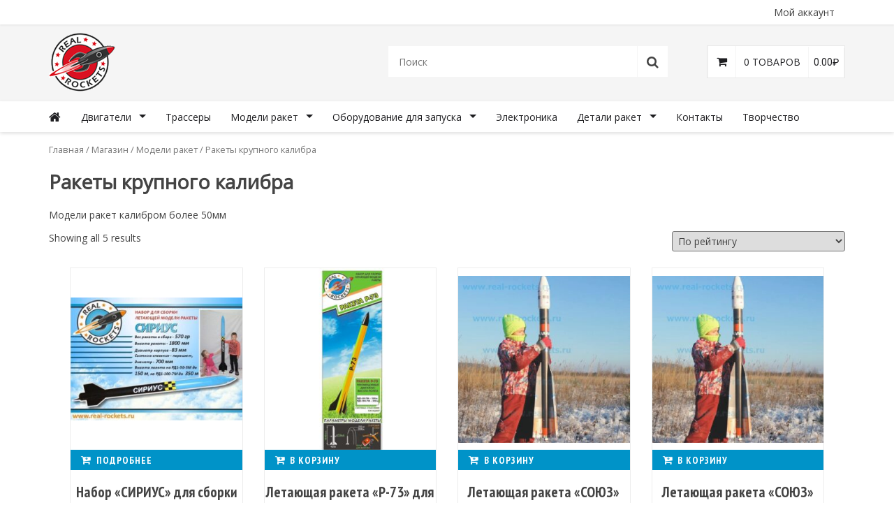

--- FILE ---
content_type: text/html; charset=UTF-8
request_url: https://real-rockets.ru/product-category/model-rockets/rakety-krupnogo-kalibra/
body_size: 11410
content:
    <!doctype html>
<html lang="ru-RU" prefix="og: http://ogp.me/ns#">
<head>
    <meta charset="UTF-8">
    <title>Архивы Ракеты крупного калибра - Real Rockets</title>
	<link rel="pingback" href="https://real-rockets.ru/xmlrpc.php">
    <meta name="viewport" content="width=device-width, initial-scale=1.0">
    
<!-- This site is optimized with the Yoast SEO plugin v10.0.1 - https://yoast.com/wordpress/plugins/seo/ -->
<link rel="canonical" href="https://real-rockets.ru/product-category/model-rockets/rakety-krupnogo-kalibra/" />
<meta property="og:locale" content="ru_RU" />
<meta property="og:type" content="object" />
<meta property="og:title" content="Архивы Ракеты крупного калибра - Real Rockets" />
<meta property="og:description" content="Модели ракет калибром более 50мм" />
<meta property="og:url" content="https://real-rockets.ru/product-category/model-rockets/rakety-krupnogo-kalibra/" />
<meta property="og:site_name" content="Real Rockets" />
<meta name="twitter:card" content="summary" />
<meta name="twitter:description" content="Модели ракет калибром более 50мм" />
<meta name="twitter:title" content="Архивы Ракеты крупного калибра - Real Rockets" />
<script type='application/ld+json'>{"@context":"https://schema.org","@type":"Organization","url":"https://real-rockets.ru/","sameAs":[],"@id":"https://real-rockets.ru/#organization","name":"REAL ROCKETS","logo":"http://real-rockets.ru/wp-content/uploads/2016/04/logo-1.png"}</script>
<!-- / Yoast SEO plugin. -->

<link rel='dns-prefetch' href='//ajax.googleapis.com' />
<link rel='dns-prefetch' href='//cdnjs.cloudflare.com' />
<link rel='dns-prefetch' href='//s.w.org' />
<link rel="alternate" type="application/rss+xml" title="Real Rockets &raquo; Лента элемента Ракеты крупного калибра таксономии Категория" href="https://real-rockets.ru/product-category/model-rockets/rakety-krupnogo-kalibra/feed/" />
		<script type="text/javascript">
			window._wpemojiSettings = {"baseUrl":"https:\/\/s.w.org\/images\/core\/emoji\/11.2.0\/72x72\/","ext":".png","svgUrl":"https:\/\/s.w.org\/images\/core\/emoji\/11.2.0\/svg\/","svgExt":".svg","source":{"concatemoji":"https:\/\/real-rockets.ru\/wp-includes\/js\/wp-emoji-release.min.js?ver=5.1.19"}};
			!function(e,a,t){var n,r,o,i=a.createElement("canvas"),p=i.getContext&&i.getContext("2d");function s(e,t){var a=String.fromCharCode;p.clearRect(0,0,i.width,i.height),p.fillText(a.apply(this,e),0,0);e=i.toDataURL();return p.clearRect(0,0,i.width,i.height),p.fillText(a.apply(this,t),0,0),e===i.toDataURL()}function c(e){var t=a.createElement("script");t.src=e,t.defer=t.type="text/javascript",a.getElementsByTagName("head")[0].appendChild(t)}for(o=Array("flag","emoji"),t.supports={everything:!0,everythingExceptFlag:!0},r=0;r<o.length;r++)t.supports[o[r]]=function(e){if(!p||!p.fillText)return!1;switch(p.textBaseline="top",p.font="600 32px Arial",e){case"flag":return s([55356,56826,55356,56819],[55356,56826,8203,55356,56819])?!1:!s([55356,57332,56128,56423,56128,56418,56128,56421,56128,56430,56128,56423,56128,56447],[55356,57332,8203,56128,56423,8203,56128,56418,8203,56128,56421,8203,56128,56430,8203,56128,56423,8203,56128,56447]);case"emoji":return!s([55358,56760,9792,65039],[55358,56760,8203,9792,65039])}return!1}(o[r]),t.supports.everything=t.supports.everything&&t.supports[o[r]],"flag"!==o[r]&&(t.supports.everythingExceptFlag=t.supports.everythingExceptFlag&&t.supports[o[r]]);t.supports.everythingExceptFlag=t.supports.everythingExceptFlag&&!t.supports.flag,t.DOMReady=!1,t.readyCallback=function(){t.DOMReady=!0},t.supports.everything||(n=function(){t.readyCallback()},a.addEventListener?(a.addEventListener("DOMContentLoaded",n,!1),e.addEventListener("load",n,!1)):(e.attachEvent("onload",n),a.attachEvent("onreadystatechange",function(){"complete"===a.readyState&&t.readyCallback()})),(n=t.source||{}).concatemoji?c(n.concatemoji):n.wpemoji&&n.twemoji&&(c(n.twemoji),c(n.wpemoji)))}(window,document,window._wpemojiSettings);
		</script>
		<style type="text/css">
img.wp-smiley,
img.emoji {
	display: inline !important;
	border: none !important;
	box-shadow: none !important;
	height: 1em !important;
	width: 1em !important;
	margin: 0 .07em !important;
	vertical-align: -0.1em !important;
	background: none !important;
	padding: 0 !important;
}
</style>
	<link rel='stylesheet' id='wp-block-library-css'  href='https://real-rockets.ru/wp-includes/css/dist/block-library/style.min.css?ver=5.1.19' type='text/css' media='all' />
<link rel='stylesheet' id='ewd-otp-style-css'  href='https://real-rockets.ru/wp-content/plugins/order-tracking/css/otp-styles.css?ver=2.11.9' type='text/css' media='all' />
<link rel='stylesheet' id='yahoo-pure-buttons-css'  href='https://real-rockets.ru/wp-content/plugins/order-tracking/css/pure-buttons.css?ver=2.11.9' type='text/css' media='all' />
<link rel='stylesheet' id='yahoo-pure-forms-css'  href='https://real-rockets.ru/wp-content/plugins/order-tracking/css/pure-forms.css?ver=2.11.9' type='text/css' media='all' />
<link rel='stylesheet' id='yahoo-pure-forms-nr-css'  href='https://real-rockets.ru/wp-content/plugins/order-tracking/css/pure-forms-nr.css?ver=2.11.9' type='text/css' media='all' />
<link rel='stylesheet' id='yahoo-pure-grids-css'  href='https://real-rockets.ru/wp-content/plugins/order-tracking/css/pure-grids.css?ver=2.11.9' type='text/css' media='all' />
<link rel='stylesheet' id='yahoo-pure-grids-nr-css'  href='https://real-rockets.ru/wp-content/plugins/order-tracking/css/pure-grids-nr.css?ver=2.11.9' type='text/css' media='all' />
<style id='woocommerce-inline-inline-css' type='text/css'>
.woocommerce form .form-row .required { visibility: visible; }
</style>
<script type='text/javascript' src='https://ajax.googleapis.com/ajax/libs/jquery/2.2.0/jquery.min.js?ver=2.2.0'></script>
<script type='text/javascript' src='https://real-rockets.ru/wp-content/plugins/order-tracking/js/ewd-otp-js.js?ver=2.11.9'></script>
<link rel='https://api.w.org/' href='https://real-rockets.ru/wp-json/' />
<link rel="EditURI" type="application/rsd+xml" title="RSD" href="https://real-rockets.ru/xmlrpc.php?rsd" />
<link rel="wlwmanifest" type="application/wlwmanifest+xml" href="https://real-rockets.ru/wp-includes/wlwmanifest.xml" /> 
<meta name="generator" content="WordPress 5.1.19" />
<meta name="generator" content="WooCommerce 3.5.10" />
	<noscript><style>.woocommerce-product-gallery{ opacity: 1 !important; }</style></noscript>
	<link rel="icon" href="https://real-rockets.ru/wp-content/uploads/2016/04/logo-1.png" sizes="32x32" />
<link rel="icon" href="https://real-rockets.ru/wp-content/uploads/2016/04/logo-1.png" sizes="192x192" />
<link rel="apple-touch-icon-precomposed" href="https://real-rockets.ru/wp-content/uploads/2016/04/logo-1.png" />
<meta name="msapplication-TileImage" content="https://real-rockets.ru/wp-content/uploads/2016/04/logo-1.png" />
    <style type="text/css">/*! Bootstrap v3.3.5 (http://getbootstrap.com) Copyright 2011-2016 Twitter, Inc. Licensed under MIT (https://github.com/twbs/bootstrap/blob/master/LICENSE) *//*! Generated using the Bootstrap Customizer (http://getbootstrap.com/customize/?id=5f26d3c6a882e1a70bd7) Config saved to config.json and https://gist.github.com/5f26d3c6a882e1a70bd7 *//*! Bootstrap v3.3.6 (http://getbootstrap.com) Copyright 2011-2015 Twitter, Inc. Licensed under MIT (https://github.com/twbs/bootstrap/blob/master/LICENSE) *//*! normalize.css v3.0.3 | MIT License | github.com/necolas/normalize.css */hr,img,legend{border:0}legend,td,th{padding:0}body,figure{margin:0}html{font-family:sans-serif;-ms-text-size-adjust:100%;-webkit-text-size-adjust:100%}article,aside,details,figcaption,figure,footer,header,hgroup,main,menu,nav,section,summary{display:block}audio,canvas,progress,video{display:inline-block;vertical-align:baseline}audio:not([controls]){display:none;height:0}[hidden],template{display:none}a{background-color:transparent;color:#337ab7;text-decoration:none}a:active,a:hover{outline:0}abbr[title]{border-bottom:1px dotted}b,optgroup,strong{font-weight:700}dfn{font-style:italic}h1{font-size:2em;margin:.67em 0}mark{background:#ff0;color:#000}.img-thumbnail,body{background-color:#fff}small{font-size:80%}sub,sup{font-size:75%;line-height:0;position:relative;vertical-align:baseline}sup{top:-.5em}sub{bottom:-.25em}img{vertical-align:middle}svg:not(:root){overflow:hidden}hr{box-sizing:content-box;height:0}pre,textarea{overflow:auto}code,kbd,pre,samp{font-family:monospace,monospace;font-size:1em}button,input,optgroup,select,textarea{color:inherit;font:inherit;margin:0}button{overflow:visible}button,select{text-transform:none}button,html input[type=button],input[type=reset],input[type=submit]{-webkit-appearance:button;cursor:pointer}button[disabled],html input[disabled]{cursor:default}button::-moz-focus-inner,input::-moz-focus-inner{border:0;padding:0}input[type=checkbox],input[type=radio]{box-sizing:border-box;padding:0}input[type=number]::-webkit-inner-spin-button,input[type=number]::-webkit-outer-spin-button{height:auto}input[type=search]{-webkit-appearance:textfield;box-sizing:content-box}input[type=search]::-webkit-search-cancel-button,input[type=search]::-webkit-search-decoration{-webkit-appearance:none}fieldset{border:1px solid silver;margin:0 2px;padding:.35em .625em .75em}table{border-collapse:collapse;border-spacing:0}*,:after,:before{box-sizing:border-box}html{font-size:10px;-webkit-tap-highlight-color:transparent}body{font-family:"Helvetica Neue",Helvetica,Arial,sans-serif;font-size:14px;line-height:1.42857143;color:#333}button,input,select,textarea{font-family:inherit;font-size:inherit;line-height:inherit}a:focus,a:hover{color:#23527c;text-decoration:underline}a:focus{outline:dotted thin;outline:-webkit-focus-ring-color auto 5px;outline-offset:-2px}.img-responsive{display:block;max-width:100%;height:auto}.img-rounded{border-radius:6px}.img-thumbnail{padding:4px;line-height:1.42857143;border:1px solid #ddd;border-radius:4px;transition:all .2s ease-in-out;display:inline-block;max-width:100%;height:auto}.img-circle{border-radius:50%}hr{margin-top:20px;margin-bottom:20px;border-top:1px solid #eee}.sr-only{position:absolute;width:1px;height:1px;margin:-1px;padding:0;overflow:hidden;clip:rect(0,0,0,0);border:0}.sr-only-focusable:active,.sr-only-focusable:focus{position:static;width:auto;height:auto;margin:0;overflow:visible;clip:auto}.col-xs-12,.container{width:100%}.container,.container-fluid{margin-right:auto;margin-left:auto;padding-left:15px;padding-right:15px}[role=button]{cursor:pointer}.container{max-width:1170px}.row{margin-left:-15px;margin-right:-15px}.col-lg-1,.col-lg-10,.col-lg-11,.col-lg-12,.col-lg-2,.col-lg-3,.col-lg-4,.col-lg-5,.col-lg-6,.col-lg-7,.col-lg-8,.col-lg-9,.col-md-1,.col-md-10,.col-md-11,.col-md-12,.col-md-2,.col-md-3,.col-md-4,.col-md-5,.col-md-6,.col-md-7,.col-md-8,.col-md-9,.col-sm-1,.col-sm-10,.col-sm-11,.col-sm-12,.col-sm-2,.col-sm-3,.col-sm-4,.col-sm-5,.col-sm-6,.col-sm-7,.col-sm-8,.col-sm-9,.col-xs-1,.col-xs-10,.col-xs-11,.col-xs-12,.col-xs-2,.col-xs-3,.col-xs-4,.col-xs-5,.col-xs-6,.col-xs-7,.col-xs-8,.col-xs-9{position:relative;min-height:1px;padding-left:15px;padding-right:15px}.col-xs-1,.col-xs-10,.col-xs-11,.col-xs-12,.col-xs-2,.col-xs-3,.col-xs-4,.col-xs-5,.col-xs-6,.col-xs-7,.col-xs-8,.col-xs-9{float:left}.col-xs-11{width:91.66666667%}.col-xs-10{width:83.33333333%}.col-xs-9{width:75%}.col-xs-8{width:66.66666667%}.col-xs-7{width:58.33333333%}.col-xs-6{width:50%}.col-xs-5{width:41.66666667%}.col-xs-4{width:33.33333333%}.col-xs-3{width:25%}.col-xs-2{width:16.66666667%}.col-xs-1{width:8.33333333%}.col-xs-pull-12{right:100%}.col-xs-pull-11{right:91.66666667%}.col-xs-pull-10{right:83.33333333%}.col-xs-pull-9{right:75%}.col-xs-pull-8{right:66.66666667%}.col-xs-pull-7{right:58.33333333%}.col-xs-pull-6{right:50%}.col-xs-pull-5{right:41.66666667%}.col-xs-pull-4{right:33.33333333%}.col-xs-pull-3{right:25%}.col-xs-pull-2{right:16.66666667%}.col-xs-pull-1{right:8.33333333%}.col-xs-pull-0{right:auto}.col-xs-push-12{left:100%}.col-xs-push-11{left:91.66666667%}.col-xs-push-10{left:83.33333333%}.col-xs-push-9{left:75%}.col-xs-push-8{left:66.66666667%}.col-xs-push-7{left:58.33333333%}.col-xs-push-6{left:50%}.col-xs-push-5{left:41.66666667%}.col-xs-push-4{left:33.33333333%}.col-xs-push-3{left:25%}.col-xs-push-2{left:16.66666667%}.col-xs-push-1{left:8.33333333%}.col-xs-push-0{left:auto}.col-xs-offset-12{margin-left:100%}.col-xs-offset-11{margin-left:91.66666667%}.col-xs-offset-10{margin-left:83.33333333%}.col-xs-offset-9{margin-left:75%}.col-xs-offset-8{margin-left:66.66666667%}.col-xs-offset-7{margin-left:58.33333333%}.col-xs-offset-6{margin-left:50%}.col-xs-offset-5{margin-left:41.66666667%}.col-xs-offset-4{margin-left:33.33333333%}.col-xs-offset-3{margin-left:25%}.col-xs-offset-2{margin-left:16.66666667%}.col-xs-offset-1{margin-left:8.33333333%}.col-xs-offset-0{margin-left:0}.clearfix:after,.clearfix:before,.container-fluid:after,.container-fluid:before,.container:after,.container:before,.row:after,.row:before{content:" ";display:table}.clearfix:after,.container-fluid:after,.container:after,.row:after{clear:both}.center-block{display:block;margin-left:auto;margin-right:auto}.pull-right{float:right!important}.pull-left{float:left!important}.hide{display:none!important}.show{display:block!important}.invisible{visibility:hidden}.text-hide{font:0/0 a;color:transparent;text-shadow:none;background-color:transparent;border:0}.hidden{display:none!important}.affix{position:fixed}@media (min-width:480px){.col-sm-1,.col-sm-10,.col-sm-11,.col-sm-12,.col-sm-2,.col-sm-3,.col-sm-4,.col-sm-5,.col-sm-6,.col-sm-7,.col-sm-8,.col-sm-9{float:left}.col-sm-12{width:100%}.col-sm-11{width:91.66666667%}.col-sm-10{width:83.33333333%}.col-sm-9{width:75%}.col-sm-8{width:66.66666667%}.col-sm-7{width:58.33333333%}.col-sm-6{width:50%}.col-sm-5{width:41.66666667%}.col-sm-4{width:33.33333333%}.col-sm-3{width:25%}.col-sm-2{width:16.66666667%}.col-sm-1{width:8.33333333%}.col-sm-pull-12{right:100%}.col-sm-pull-11{right:91.66666667%}.col-sm-pull-10{right:83.33333333%}.col-sm-pull-9{right:75%}.col-sm-pull-8{right:66.66666667%}.col-sm-pull-7{right:58.33333333%}.col-sm-pull-6{right:50%}.col-sm-pull-5{right:41.66666667%}.col-sm-pull-4{right:33.33333333%}.col-sm-pull-3{right:25%}.col-sm-pull-2{right:16.66666667%}.col-sm-pull-1{right:8.33333333%}.col-sm-pull-0{right:auto}.col-sm-push-12{left:100%}.col-sm-push-11{left:91.66666667%}.col-sm-push-10{left:83.33333333%}.col-sm-push-9{left:75%}.col-sm-push-8{left:66.66666667%}.col-sm-push-7{left:58.33333333%}.col-sm-push-6{left:50%}.col-sm-push-5{left:41.66666667%}.col-sm-push-4{left:33.33333333%}.col-sm-push-3{left:25%}.col-sm-push-2{left:16.66666667%}.col-sm-push-1{left:8.33333333%}.col-sm-push-0{left:auto}.col-sm-offset-12{margin-left:100%}.col-sm-offset-11{margin-left:91.66666667%}.col-sm-offset-10{margin-left:83.33333333%}.col-sm-offset-9{margin-left:75%}.col-sm-offset-8{margin-left:66.66666667%}.col-sm-offset-7{margin-left:58.33333333%}.col-sm-offset-6{margin-left:50%}.col-sm-offset-5{margin-left:41.66666667%}.col-sm-offset-4{margin-left:33.33333333%}.col-sm-offset-3{margin-left:25%}.col-sm-offset-2{margin-left:16.66666667%}.col-sm-offset-1{margin-left:8.33333333%}.col-sm-offset-0{margin-left:0}}@media (min-width:992px){.col-md-1,.col-md-10,.col-md-11,.col-md-12,.col-md-2,.col-md-3,.col-md-4,.col-md-5,.col-md-6,.col-md-7,.col-md-8,.col-md-9{float:left}.col-md-12{width:100%}.col-md-11{width:91.66666667%}.col-md-10{width:83.33333333%}.col-md-9{width:75%}.col-md-8{width:66.66666667%}.col-md-7{width:58.33333333%}.col-md-6{width:50%}.col-md-5{width:41.66666667%}.col-md-4{width:33.33333333%}.col-md-3{width:25%}.col-md-2{width:16.66666667%}.col-md-1{width:8.33333333%}.col-md-pull-12{right:100%}.col-md-pull-11{right:91.66666667%}.col-md-pull-10{right:83.33333333%}.col-md-pull-9{right:75%}.col-md-pull-8{right:66.66666667%}.col-md-pull-7{right:58.33333333%}.col-md-pull-6{right:50%}.col-md-pull-5{right:41.66666667%}.col-md-pull-4{right:33.33333333%}.col-md-pull-3{right:25%}.col-md-pull-2{right:16.66666667%}.col-md-pull-1{right:8.33333333%}.col-md-pull-0{right:auto}.col-md-push-12{left:100%}.col-md-push-11{left:91.66666667%}.col-md-push-10{left:83.33333333%}.col-md-push-9{left:75%}.col-md-push-8{left:66.66666667%}.col-md-push-7{left:58.33333333%}.col-md-push-6{left:50%}.col-md-push-5{left:41.66666667%}.col-md-push-4{left:33.33333333%}.col-md-push-3{left:25%}.col-md-push-2{left:16.66666667%}.col-md-push-1{left:8.33333333%}.col-md-push-0{left:auto}.col-md-offset-12{margin-left:100%}.col-md-offset-11{margin-left:91.66666667%}.col-md-offset-10{margin-left:83.33333333%}.col-md-offset-9{margin-left:75%}.col-md-offset-8{margin-left:66.66666667%}.col-md-offset-7{margin-left:58.33333333%}.col-md-offset-6{margin-left:50%}.col-md-offset-5{margin-left:41.66666667%}.col-md-offset-4{margin-left:33.33333333%}.col-md-offset-3{margin-left:25%}.col-md-offset-2{margin-left:16.66666667%}.col-md-offset-1{margin-left:8.33333333%}.col-md-offset-0{margin-left:0}}@media (min-width:1200px){.col-lg-1,.col-lg-10,.col-lg-11,.col-lg-12,.col-lg-2,.col-lg-3,.col-lg-4,.col-lg-5,.col-lg-6,.col-lg-7,.col-lg-8,.col-lg-9{float:left}.col-lg-12{width:100%}.col-lg-11{width:91.66666667%}.col-lg-10{width:83.33333333%}.col-lg-9{width:75%}.col-lg-8{width:66.66666667%}.col-lg-7{width:58.33333333%}.col-lg-6{width:50%}.col-lg-5{width:41.66666667%}.col-lg-4{width:33.33333333%}.col-lg-3{width:25%}.col-lg-2{width:16.66666667%}.col-lg-1{width:8.33333333%}.col-lg-pull-12{right:100%}.col-lg-pull-11{right:91.66666667%}.col-lg-pull-10{right:83.33333333%}.col-lg-pull-9{right:75%}.col-lg-pull-8{right:66.66666667%}.col-lg-pull-7{right:58.33333333%}.col-lg-pull-6{right:50%}.col-lg-pull-5{right:41.66666667%}.col-lg-pull-4{right:33.33333333%}.col-lg-pull-3{right:25%}.col-lg-pull-2{right:16.66666667%}.col-lg-pull-1{right:8.33333333%}.col-lg-pull-0{right:auto}.col-lg-push-12{left:100%}.col-lg-push-11{left:91.66666667%}.col-lg-push-10{left:83.33333333%}.col-lg-push-9{left:75%}.col-lg-push-8{left:66.66666667%}.col-lg-push-7{left:58.33333333%}.col-lg-push-6{left:50%}.col-lg-push-5{left:41.66666667%}.col-lg-push-4{left:33.33333333%}.col-lg-push-3{left:25%}.col-lg-push-2{left:16.66666667%}.col-lg-push-1{left:8.33333333%}.col-lg-push-0{left:auto}.col-lg-offset-12{margin-left:100%}.col-lg-offset-11{margin-left:91.66666667%}.col-lg-offset-10{margin-left:83.33333333%}.col-lg-offset-9{margin-left:75%}.col-lg-offset-8{margin-left:66.66666667%}.col-lg-offset-7{margin-left:58.33333333%}.col-lg-offset-6{margin-left:50%}.col-lg-offset-5{margin-left:41.66666667%}.col-lg-offset-4{margin-left:33.33333333%}.col-lg-offset-3{margin-left:25%}.col-lg-offset-2{margin-left:16.66666667%}.col-lg-offset-1{margin-left:8.33333333%}.col-lg-offset-0{margin-left:0}}</style>
    <link rel="stylesheet" href="https://real-rockets.ru/wp-content/themes/realrockets/style.min.css"/>
    <noscript>
        <link href='https://fonts.googleapis.com/css?family=PT+Sans+Narrow:400,700&subset=latin,cyrillic,cyrillic-ext,latin-ext' rel='stylesheet' type='text/css'>
        <link href='https://fonts.googleapis.com/css?family=Roboto&subset=latin,cyrillic,cyrillic-ext,latin-ext' rel='stylesheet' type='text/css'>
        <link href='https://fonts.googleapis.com/css?family=Open+Sans:400,700&subset=cyrillic' rel='stylesheet' type='text/css'>
        <link href='https://maxcdn.bootstrapcdn.com/font-awesome/4.5.0/css/font-awesome.min.css' rel='stylesheet' type='text/css'>
    </noscript>
</head>
<body class="archive tax-product_cat term-rakety-krupnogo-kalibra term-128 woocommerce woocommerce-page woocommerce-no-js">

<div class="main-wrapper">

<header class="header">
    <nav class="top-bar">
        <div class="container">
            <ul id="menu-verhnee-menyu" class="top-bar__nav"><li id="menu-item-126" class="menu-item menu-item-type-post_type menu-item-object-page menu-item-126"><a href="https://real-rockets.ru/my-account/">Мой аккаунт</a></li>
</ul>        </div>
    </nav>

    <div class="header__topline">
        <div class="container">
            <a href="https://real-rockets.ru/" class="header__logo-link">
                <img class="header__logo" src="https://real-rockets.ru/wp-content/themes/realrockets/images/logo.png" alt="Real Rockets"/>
            </a>
        </div>
    </div>


    <div class="mob-menu">
        <div class="mob-menu__header">
            <span>Меню</span>
            <a class="mob-menu__close-btn" title="Закрыть меню">×</a>
        </div>

        <ul id="mobile-top-menu" class="mobile-top-menu"><li id="menu-item-88" class="menu-item menu-item-type-taxonomy menu-item-object-product_cat menu-item-has-children menu-item-88"><a href="https://real-rockets.ru/product-category/motors/">Двигатели</a>
<ul class="sub-menu">
	<li id="menu-item-3805" class="menu-item menu-item-type-taxonomy menu-item-object-product_cat menu-item-3805"><a href="https://real-rockets.ru/product-category/motors/dvigateli-s-vyshibnym-zaryadom/">Двигатели с вышибным зарядом</a></li>
	<li id="menu-item-3804" class="menu-item menu-item-type-taxonomy menu-item-object-product_cat menu-item-3804"><a href="https://real-rockets.ru/product-category/motors/dvigateli-bez-vyshibnogo-zaryada/">Двигатели без вышибного заряда</a></li>
</ul>
</li>
<li id="menu-item-378" class="menu-item menu-item-type-taxonomy menu-item-object-product_cat menu-item-378"><a href="https://real-rockets.ru/product-category/trassery/">Трассеры</a></li>
<li id="menu-item-89" class="menu-item menu-item-type-taxonomy menu-item-object-product_cat current-product_cat-ancestor current-menu-ancestor current-menu-parent current-product_cat-parent menu-item-has-children menu-item-89"><a href="https://real-rockets.ru/product-category/model-rockets/">Модели ракет</a>
<ul class="sub-menu">
	<li id="menu-item-3812" class="menu-item menu-item-type-taxonomy menu-item-object-product_cat menu-item-3812"><a href="https://real-rockets.ru/product-category/model-rockets/rakety-malogo-kalibra/">Ракеты малого калибра</a></li>
	<li id="menu-item-3813" class="menu-item menu-item-type-taxonomy menu-item-object-product_cat current-menu-item menu-item-3813"><a href="https://real-rockets.ru/product-category/model-rockets/rakety-krupnogo-kalibra/" aria-current="page">Ракеты крупного калибра</a></li>
</ul>
</li>
<li id="menu-item-90" class="menu-item menu-item-type-taxonomy menu-item-object-product_cat menu-item-has-children menu-item-90"><a href="https://real-rockets.ru/product-category/launch-accessories/">Оборудование для запуска</a>
<ul class="sub-menu">
	<li id="menu-item-91" class="menu-item menu-item-type-taxonomy menu-item-object-product_cat menu-item-91"><a href="https://real-rockets.ru/product-category/launch-accessories/launch-controllers/">Пульты для запуска</a></li>
	<li id="menu-item-301" class="menu-item menu-item-type-taxonomy menu-item-object-product_cat menu-item-301"><a href="https://real-rockets.ru/product-category/launch-accessories/motor-starters/">Воспламенители</a></li>
	<li id="menu-item-302" class="menu-item menu-item-type-taxonomy menu-item-object-product_cat menu-item-302"><a href="https://real-rockets.ru/product-category/launch-accessories/launch-pads/">Стартовые установки</a></li>
</ul>
</li>
<li id="menu-item-92" class="menu-item menu-item-type-taxonomy menu-item-object-product_cat menu-item-92"><a href="https://real-rockets.ru/product-category/elektronika/">Электроника</a></li>
<li id="menu-item-226" class="menu-item menu-item-type-taxonomy menu-item-object-product_cat menu-item-has-children menu-item-226"><a href="https://real-rockets.ru/product-category/details/">Детали ракет</a>
<ul class="sub-menu">
	<li id="menu-item-293" class="menu-item menu-item-type-taxonomy menu-item-object-product_cat menu-item-293"><a href="https://real-rockets.ru/product-category/details/obtekateli/">Обтекатели</a></li>
	<li id="menu-item-299" class="menu-item menu-item-type-taxonomy menu-item-object-product_cat menu-item-299"><a href="https://real-rockets.ru/product-category/details/kartonnye-truby/">Картонные трубы</a></li>
	<li id="menu-item-312" class="menu-item menu-item-type-taxonomy menu-item-object-product_cat menu-item-312"><a href="https://real-rockets.ru/product-category/details/motornye-otseki/">Моторные отсеки</a></li>
	<li id="menu-item-333" class="menu-item menu-item-type-taxonomy menu-item-object-product_cat menu-item-333"><a href="https://real-rockets.ru/product-category/details/stabilizatory/">Стабилизаторы</a></li>
	<li id="menu-item-334" class="menu-item menu-item-type-taxonomy menu-item-object-product_cat menu-item-334"><a href="https://real-rockets.ru/product-category/details/parashyuty/">Парашюты</a></li>
	<li id="menu-item-347" class="menu-item menu-item-type-taxonomy menu-item-object-product_cat menu-item-347"><a href="https://real-rockets.ru/product-category/details/raznoe/">Разное</a></li>
</ul>
</li>
<li id="menu-item-3161" class="menu-item menu-item-type-post_type menu-item-object-post menu-item-3161"><a href="https://real-rockets.ru/bez-rubriki/kontakty/">Контакты</a></li>
<li id="menu-item-685" class="menu-item menu-item-type-taxonomy menu-item-object-product_cat menu-item-685"><a href="https://real-rockets.ru/product-category/other/">Творчество</a></li>
</ul>    </div>
    <nav class="header__nav no-fixed">

        <div class="header__wrapper clearfix">

            <div class="header__home-btn">
                <a href="https://real-rockets.ru/"><i class="fa fa-home"></i></a>
            </div>

            <ul id="top-menu" class="sf-menu"><li class="menu-item menu-item-type-taxonomy menu-item-object-product_cat menu-item-has-children menu-item-88"><a href="https://real-rockets.ru/product-category/motors/">Двигатели</a>
<ul class="sub-menu">
	<li class="menu-item menu-item-type-taxonomy menu-item-object-product_cat menu-item-3805"><a href="https://real-rockets.ru/product-category/motors/dvigateli-s-vyshibnym-zaryadom/">Двигатели с вышибным зарядом</a></li>
	<li class="menu-item menu-item-type-taxonomy menu-item-object-product_cat menu-item-3804"><a href="https://real-rockets.ru/product-category/motors/dvigateli-bez-vyshibnogo-zaryada/">Двигатели без вышибного заряда</a></li>
</ul>
</li>
<li class="menu-item menu-item-type-taxonomy menu-item-object-product_cat menu-item-378"><a href="https://real-rockets.ru/product-category/trassery/">Трассеры</a></li>
<li class="menu-item menu-item-type-taxonomy menu-item-object-product_cat current-product_cat-ancestor current-menu-ancestor current-menu-parent current-product_cat-parent menu-item-has-children menu-item-89"><a href="https://real-rockets.ru/product-category/model-rockets/">Модели ракет</a>
<ul class="sub-menu">
	<li class="menu-item menu-item-type-taxonomy menu-item-object-product_cat menu-item-3812"><a href="https://real-rockets.ru/product-category/model-rockets/rakety-malogo-kalibra/">Ракеты малого калибра</a></li>
	<li class="menu-item menu-item-type-taxonomy menu-item-object-product_cat current-menu-item menu-item-3813"><a href="https://real-rockets.ru/product-category/model-rockets/rakety-krupnogo-kalibra/" aria-current="page">Ракеты крупного калибра</a></li>
</ul>
</li>
<li class="menu-item menu-item-type-taxonomy menu-item-object-product_cat menu-item-has-children menu-item-90"><a href="https://real-rockets.ru/product-category/launch-accessories/">Оборудование для запуска</a>
<ul class="sub-menu">
	<li class="menu-item menu-item-type-taxonomy menu-item-object-product_cat menu-item-91"><a href="https://real-rockets.ru/product-category/launch-accessories/launch-controllers/">Пульты для запуска</a></li>
	<li class="menu-item menu-item-type-taxonomy menu-item-object-product_cat menu-item-301"><a href="https://real-rockets.ru/product-category/launch-accessories/motor-starters/">Воспламенители</a></li>
	<li class="menu-item menu-item-type-taxonomy menu-item-object-product_cat menu-item-302"><a href="https://real-rockets.ru/product-category/launch-accessories/launch-pads/">Стартовые установки</a></li>
</ul>
</li>
<li class="menu-item menu-item-type-taxonomy menu-item-object-product_cat menu-item-92"><a href="https://real-rockets.ru/product-category/elektronika/">Электроника</a></li>
<li class="menu-item menu-item-type-taxonomy menu-item-object-product_cat menu-item-has-children menu-item-226"><a href="https://real-rockets.ru/product-category/details/">Детали ракет</a>
<ul class="sub-menu">
	<li class="menu-item menu-item-type-taxonomy menu-item-object-product_cat menu-item-293"><a href="https://real-rockets.ru/product-category/details/obtekateli/">Обтекатели</a></li>
	<li class="menu-item menu-item-type-taxonomy menu-item-object-product_cat menu-item-299"><a href="https://real-rockets.ru/product-category/details/kartonnye-truby/">Картонные трубы</a></li>
	<li class="menu-item menu-item-type-taxonomy menu-item-object-product_cat menu-item-312"><a href="https://real-rockets.ru/product-category/details/motornye-otseki/">Моторные отсеки</a></li>
	<li class="menu-item menu-item-type-taxonomy menu-item-object-product_cat menu-item-333"><a href="https://real-rockets.ru/product-category/details/stabilizatory/">Стабилизаторы</a></li>
	<li class="menu-item menu-item-type-taxonomy menu-item-object-product_cat menu-item-334"><a href="https://real-rockets.ru/product-category/details/parashyuty/">Парашюты</a></li>
	<li class="menu-item menu-item-type-taxonomy menu-item-object-product_cat menu-item-347"><a href="https://real-rockets.ru/product-category/details/raznoe/">Разное</a></li>
</ul>
</li>
<li class="menu-item menu-item-type-post_type menu-item-object-post menu-item-3161"><a href="https://real-rockets.ru/bez-rubriki/kontakty/">Контакты</a></li>
<li class="menu-item menu-item-type-taxonomy menu-item-object-product_cat menu-item-685"><a href="https://real-rockets.ru/product-category/other/">Творчество</a></li>
</ul>
            <a href="#menu" class="menu-slide-link"><i class="fa fa-bars"></i></a>

            <div class="header__cart">
                <a href="https://real-rockets.ru/cart/" class="header__cart-link">
                    <i class="header__cart-icon fa fa-shopping-cart"></i><span class="header__cart-count">0 товаров</span><span class="woocommerce-Price-amount amount">0.00<span class="woocommerce-Price-currencySymbol">&#8381;</span></span>                </a>
                <div class="header__cart-wrapper">
                    <div class="widget woocommerce widget_shopping_cart"><div class="widget_shopping_cart_content"></div></div>                </div>
            </div>

            <form class="header__search" action="https://real-rockets.ru" method="get">
                <input id="header-search" class="header__search-input" type="text" name="s" placeholder="Поиск" value=""/>
                <button class="header__search-btn" type="submit">
                    <i class="fa fa-search"></i>
                </button>
            </form>

        </div>
    </nav>
</header>
	<div id="container" class="container"><div id="content" role="main"><nav class="woocommerce-breadcrumb"><a href="https://real-rockets.ru">Главная</a>&nbsp;&#47;&nbsp;<a href="https://real-rockets.ru/shop/">Магазин</a>&nbsp;&#47;&nbsp;<a href="https://real-rockets.ru/product-category/model-rockets/">Модели ракет</a>&nbsp;&#47;&nbsp;Ракеты крупного калибра</nav>
		
			<h1 class="page-title">Ракеты крупного калибра</h1>

		
		<div class="term-description"><p>Модели ракет калибром более 50мм</p>
</div>
		
            <div class="clearfix">
                <div class="woocommerce-notices-wrapper"></div><p class="woocommerce-result-count">
	Showing all 5 results</p>
<form class="woocommerce-ordering" method="get">
	<select name="orderby" class="orderby">
					<option value="popularity" >По популярности</option>
					<option value="rating"  selected='selected'>По рейтингу</option>
					<option value="date" >Сортировка по более позднему</option>
					<option value="price" >Цены: по возрастанию</option>
					<option value="price-desc" >Цены: по убыванию</option>
			</select>
	</form>
            </div>

			<div class="products-container container">

				
				
					
<article class="first product col-md-3 col-sm-6 col-xs-12 post-102 type-product status-publish has-post-thumbnail product_cat-model-rockets product_cat-rakety-krupnogo-kalibra  outofstock shipping-taxable purchasable product-type-simple">
    <div class="product-wrap">
        <a href="https://real-rockets.ru/shop/rocket-sirius-dlya-sborki/" class="woocommerce-LoopProduct-link woocommerce-loop-product__link"><div class="img-wrapper"><img width="300" height="215" src="https://real-rockets.ru/wp-content/uploads/2016/04/sirius_002-300x215.jpg" class="attachment-woocommerce_thumbnail size-woocommerce_thumbnail" alt="Модель ракеты sirius" srcset="https://real-rockets.ru/wp-content/uploads/2016/04/sirius_002-300x215.jpg 300w, https://real-rockets.ru/wp-content/uploads/2016/04/sirius_002.jpg 500w" sizes="(max-width: 300px) 100vw, 300px" /></div></a><a rel="nofollow" href="https://real-rockets.ru/shop/rocket-sirius-dlya-sborki/" data-quantity="1" data-product_id="102" data-product_sku="" class="button product_type_simple">Подробнее</a><a href="https://real-rockets.ru/shop/rocket-sirius-dlya-sborki/" class="woocommerce-LoopProduct-link woocommerce-loop-product__link"><h2 class="woocommerce-loop-product__title">Набор &#171;СИРИУС&#187; для сборки</h2>

	<span class="price"><span class="woocommerce-Price-amount amount">3,650.00<span class="woocommerce-Price-currencySymbol">&#8381;</span></span></span>
</a>    </div>
</article>
				
					
<article class="product col-md-3 col-sm-6 col-xs-12 post-3664 type-product status-publish has-post-thumbnail product_cat-model-rockets product_cat-rakety-krupnogo-kalibra last instock featured shipping-taxable purchasable product-type-simple">
    <div class="product-wrap">
        <a href="https://real-rockets.ru/shop/nabor-raketa-r73-dlya-sborki/" class="woocommerce-LoopProduct-link woocommerce-loop-product__link"><div class="img-wrapper"><img width="300" height="320" src="https://real-rockets.ru/wp-content/uploads/2022/06/P-73_005-300x320.jpg" class="attachment-woocommerce_thumbnail size-woocommerce_thumbnail" alt="" srcset="https://real-rockets.ru/wp-content/uploads/2022/06/P-73_005-300x320.jpg 300w, https://real-rockets.ru/wp-content/uploads/2022/06/P-73_005-282x300.jpg 282w, https://real-rockets.ru/wp-content/uploads/2022/06/P-73_005-600x639.jpg 600w, https://real-rockets.ru/wp-content/uploads/2022/06/P-73_005.jpg 690w" sizes="(max-width: 300px) 100vw, 300px" /></div></a><a rel="nofollow" href="/product-category/model-rockets/rakety-krupnogo-kalibra/?add-to-cart=3664" data-quantity="1" data-product_id="3664" data-product_sku="" class="button product_type_simple add_to_cart_button ajax_add_to_cart">В корзину</a><a href="https://real-rockets.ru/shop/nabor-raketa-r73-dlya-sborki/" class="woocommerce-LoopProduct-link woocommerce-loop-product__link"><h2 class="woocommerce-loop-product__title">Летающая ракета &#171;Р-73&#187; для сборки</h2>

	<span class="price"><span class="woocommerce-Price-amount amount">2,625.00<span class="woocommerce-Price-currencySymbol">&#8381;</span></span></span>
</a>    </div>
</article>
				
					
<article class="first product col-md-3 col-sm-6 col-xs-12 post-4061 type-product status-publish has-post-thumbnail product_cat-model-rockets product_cat-rakety-krupnogo-kalibra  instock featured shipping-taxable purchasable product-type-simple">
    <div class="product-wrap">
        <a href="https://real-rockets.ru/shop/raketa-sous-dlya-sborki/" class="woocommerce-LoopProduct-link woocommerce-loop-product__link"><div class="img-wrapper"><img width="300" height="292" src="https://real-rockets.ru/wp-content/uploads/2023/04/souz_004-300x292.jpg" class="attachment-woocommerce_thumbnail size-woocommerce_thumbnail" alt="" srcset="https://real-rockets.ru/wp-content/uploads/2023/04/souz_004-300x292.jpg 300w, https://real-rockets.ru/wp-content/uploads/2023/04/souz_004-600x583.jpg 600w, https://real-rockets.ru/wp-content/uploads/2023/04/souz_004.jpg 753w" sizes="(max-width: 300px) 100vw, 300px" /></div></a><a rel="nofollow" href="/product-category/model-rockets/rakety-krupnogo-kalibra/?add-to-cart=4061" data-quantity="1" data-product_id="4061" data-product_sku="" class="button product_type_simple add_to_cart_button ajax_add_to_cart">В корзину</a><a href="https://real-rockets.ru/shop/raketa-sous-dlya-sborki/" class="woocommerce-LoopProduct-link woocommerce-loop-product__link"><h2 class="woocommerce-loop-product__title">Летающая  ракета &#171;СОЮЗ&#187; для сборки</h2>

	<span class="price"><span class="woocommerce-Price-amount amount">6,825.00<span class="woocommerce-Price-currencySymbol">&#8381;</span></span></span>
</a>    </div>
</article>
				
					
<article class="product col-md-3 col-sm-6 col-xs-12 post-5376 type-product status-publish has-post-thumbnail product_cat-model-rockets product_cat-rakety-krupnogo-kalibra last instock featured shipping-taxable purchasable product-type-simple">
    <div class="product-wrap">
        <a href="https://real-rockets.ru/shop/soyuz-st/" class="woocommerce-LoopProduct-link woocommerce-loop-product__link"><div class="img-wrapper"><img width="300" height="292" src="https://real-rockets.ru/wp-content/uploads/2023/04/souz_004-300x292.jpg" class="attachment-woocommerce_thumbnail size-woocommerce_thumbnail" alt="" srcset="https://real-rockets.ru/wp-content/uploads/2023/04/souz_004-300x292.jpg 300w, https://real-rockets.ru/wp-content/uploads/2023/04/souz_004-600x583.jpg 600w, https://real-rockets.ru/wp-content/uploads/2023/04/souz_004.jpg 753w" sizes="(max-width: 300px) 100vw, 300px" /></div></a><a rel="nofollow" href="/product-category/model-rockets/rakety-krupnogo-kalibra/?add-to-cart=5376" data-quantity="1" data-product_id="5376" data-product_sku="" class="button product_type_simple add_to_cart_button ajax_add_to_cart">В корзину</a><a href="https://real-rockets.ru/shop/soyuz-st/" class="woocommerce-LoopProduct-link woocommerce-loop-product__link"><h2 class="woocommerce-loop-product__title">Летающая  ракета &#171;СОЮЗ&#187; для сборки +пульт и стол</h2>

	<span class="price"><span class="woocommerce-Price-amount amount">8,725.00<span class="woocommerce-Price-currencySymbol">&#8381;</span></span></span>
</a>    </div>
</article>
				
					
<article class="first product col-md-3 col-sm-6 col-xs-12 post-5378 type-product status-publish has-post-thumbnail product_cat-model-rockets product_cat-rakety-krupnogo-kalibra  instock featured shipping-taxable purchasable product-type-simple">
    <div class="product-wrap">
        <a href="https://real-rockets.ru/shop/r-73-st/" class="woocommerce-LoopProduct-link woocommerce-loop-product__link"><div class="img-wrapper"><img width="300" height="320" src="https://real-rockets.ru/wp-content/uploads/2022/06/P-73_005-300x320.jpg" class="attachment-woocommerce_thumbnail size-woocommerce_thumbnail" alt="" srcset="https://real-rockets.ru/wp-content/uploads/2022/06/P-73_005-300x320.jpg 300w, https://real-rockets.ru/wp-content/uploads/2022/06/P-73_005-282x300.jpg 282w, https://real-rockets.ru/wp-content/uploads/2022/06/P-73_005-600x639.jpg 600w, https://real-rockets.ru/wp-content/uploads/2022/06/P-73_005.jpg 690w" sizes="(max-width: 300px) 100vw, 300px" /></div></a><a rel="nofollow" href="/product-category/model-rockets/rakety-krupnogo-kalibra/?add-to-cart=5378" data-quantity="1" data-product_id="5378" data-product_sku="" class="button product_type_simple add_to_cart_button ajax_add_to_cart">В корзину</a><a href="https://real-rockets.ru/shop/r-73-st/" class="woocommerce-LoopProduct-link woocommerce-loop-product__link"><h2 class="woocommerce-loop-product__title">Летающая ракета &#171;Р-73&#187; для сборки +пульт и стол</h2>

	<span class="price"><span class="woocommerce-Price-amount amount">4,525.00<span class="woocommerce-Price-currencySymbol">&#8381;</span></span></span>
</a>    </div>
</article>
				
			</div>

			
		
	</div></div>
	
</div>

<footer class="footer">
	<div class="footer__wrap container">
        <div class="col-xs-12 col-sm-6 col-md-3"><article class="footer__widget widget_text"><h3 class="widgettitle">Контакты</h3>			<div class="textwidget"><p><a href="mailto:info@real-rockets.ru">info@real-rockets.ru</a></p>
</div>
		</article></div>
        <div class="col-xs-12 col-sm-6 col-md-3"></div>
        <div class="col-xs-12 col-sm-6 col-md-3"><article class="footer__widget widget_nav_menu"><h3 class="widgettitle">Навигация</h3><div class="menu-nizhnee-menyu-container"><ul id="menu-nizhnee-menyu" class="menu"><li id="menu-item-128" class="menu-item menu-item-type-taxonomy menu-item-object-product_cat current-product_cat-ancestor menu-item-128"><a href="https://real-rockets.ru/product-category/model-rockets/">Модели ракет</a></li>
<li id="menu-item-129" class="menu-item menu-item-type-taxonomy menu-item-object-product_cat menu-item-129"><a href="https://real-rockets.ru/product-category/motors/">Модельные двигатели</a></li>
<li id="menu-item-130" class="menu-item menu-item-type-taxonomy menu-item-object-product_cat menu-item-130"><a href="https://real-rockets.ru/product-category/launch-accessories/">Оборудование для запуска</a></li>
<li id="menu-item-134" class="menu-item menu-item-type-taxonomy menu-item-object-product_cat menu-item-134"><a href="https://real-rockets.ru/product-category/elektronika/">Электроника</a></li>
<li id="menu-item-127" class="menu-item menu-item-type-post_type menu-item-object-page menu-item-127"><a href="https://real-rockets.ru/checkout/">Оформление заказа</a></li>
</ul></div></article></div>
        <div class="col-xs-12 col-sm-6 col-md-3"><article class="footer__widget widget_search"><h3 class="widgettitle">Поиск</h3><form role="search" method="get" id="searchform" class="searchform" action="https://real-rockets.ru/">
				<div>
					<label class="screen-reader-text" for="s">Найти:</label>
					<input type="text" value="" name="s" id="s" />
					<input type="submit" id="searchsubmit" value="Поиск" />
				</div>
			</form></article></div>
    </div>
    <div class="footer__line">
        <small class="footer__copyright">© real-rockets.ru, 2015-2026</small>
    </div>
</footer>

<script type="text/javascript">
    (function() {
        var urls = ['https://fonts.googleapis.com/css?family=PT+Sans+Narrow:400,700&subset=latin,cyrillic,cyrillic-ext,latin-ext','https://fonts.googleapis.com/css?family=Roboto&subset=latin,cyrillic,cyrillic-ext,latin-ext','https://fonts.googleapis.com/css?family=Open+Sans&subset=latin,cyrillic', 'https://maxcdn.bootstrapcdn.com/font-awesome/4.5.0/css/font-awesome.min.css'], head = document.getElementsByTagName('head')[0];
        for(var urlIndex in urls){var link = document.createElement('link');link.rel = 'stylesheet';link.href = urls[urlIndex];head.appendChild(link);}})();
    (function(){ var widget_id = 'yYzOH6gNL5';
var s = document.createElement('script'); s.type = 'text/javascript'; s.async = true; s.src = '//code.jivosite.com/script/widget/'+widget_id; var ss = document.getElementsByTagName('script')[0]; ss.parentNode.insertBefore(s, ss);})();</script>
<!-- Yandex.Metrika counter -->
<script type="text/javascript">
    (function (d, w, c) {
        (w[c] = w[c] || []).push(function() {
            try {
                w.yaCounter35442950 = new Ya.Metrika({
                    id:35442950,
                    clickmap:true,
                    trackLinks:true,
                    accurateTrackBounce:true
                });
            } catch(e) { }
        });

        var n = d.getElementsByTagName("script")[0],
            s = d.createElement("script"),
            f = function () { n.parentNode.insertBefore(s, n); };
        s.type = "text/javascript";
        s.async = true;
        s.src = "https://mc.yandex.ru/metrika/watch.js";

        if (w.opera == "[object Opera]") {
            d.addEventListener("DOMContentLoaded", f, false);
        } else { f(); }
    })(document, window, "yandex_metrika_callbacks");
</script>
<noscript><div><img src="https://mc.yandex.ru/watch/35442950" style="position:absolute; left:-9999px;" alt="" /></div></noscript>
<!-- /Yandex.Metrika counter -->
<script type="application/ld+json">{"@context":"https:\/\/schema.org\/","@type":"BreadcrumbList","itemListElement":[{"@type":"ListItem","position":1,"item":{"name":"\u0413\u043b\u0430\u0432\u043d\u0430\u044f","@id":"https:\/\/real-rockets.ru"}},{"@type":"ListItem","position":2,"item":{"name":"\u041c\u0430\u0433\u0430\u0437\u0438\u043d","@id":"https:\/\/real-rockets.ru\/shop\/"}},{"@type":"ListItem","position":3,"item":{"name":"\u041c\u043e\u0434\u0435\u043b\u0438 \u0440\u0430\u043a\u0435\u0442","@id":"https:\/\/real-rockets.ru\/product-category\/model-rockets\/"}},{"@type":"ListItem","position":4,"item":{"name":"\u0420\u0430\u043a\u0435\u0442\u044b \u043a\u0440\u0443\u043f\u043d\u043e\u0433\u043e \u043a\u0430\u043b\u0438\u0431\u0440\u0430","@id":"https:\/\/real-rockets.ru\/product-category\/model-rockets\/rakety-krupnogo-kalibra\/"}}]}</script>	<script type="text/javascript">
		var c = document.body.className;
		c = c.replace(/woocommerce-no-js/, 'woocommerce-js');
		document.body.className = c;
	</script>
	<script type='text/javascript' src='https://real-rockets.ru/wp-content/plugins/woocommerce/assets/js/jquery-blockui/jquery.blockUI.min.js?ver=2.70'></script>
<script type='text/javascript'>
/* <![CDATA[ */
var wc_add_to_cart_params = {"ajax_url":"\/wp-admin\/admin-ajax.php","wc_ajax_url":"\/?wc-ajax=%%endpoint%%","i18n_view_cart":"\u041f\u0440\u043e\u0441\u043c\u043e\u0442\u0440 \u043a\u043e\u0440\u0437\u0438\u043d\u044b","cart_url":"https:\/\/real-rockets.ru\/cart\/","is_cart":"","cart_redirect_after_add":"no"};
/* ]]> */
</script>
<script type='text/javascript' src='https://real-rockets.ru/wp-content/plugins/woocommerce/assets/js/frontend/add-to-cart.min.js?ver=3.5.10'></script>
<script type='text/javascript' src='https://real-rockets.ru/wp-content/plugins/woocommerce/assets/js/js-cookie/js.cookie.min.js?ver=2.1.4'></script>
<script type='text/javascript'>
/* <![CDATA[ */
var woocommerce_params = {"ajax_url":"\/wp-admin\/admin-ajax.php","wc_ajax_url":"\/?wc-ajax=%%endpoint%%"};
/* ]]> */
</script>
<script type='text/javascript' src='https://real-rockets.ru/wp-content/plugins/woocommerce/assets/js/frontend/woocommerce.min.js?ver=3.5.10'></script>
<script type='text/javascript'>
/* <![CDATA[ */
var wc_cart_fragments_params = {"ajax_url":"\/wp-admin\/admin-ajax.php","wc_ajax_url":"\/?wc-ajax=%%endpoint%%","cart_hash_key":"wc_cart_hash_eab1533c000df8321d428a2aba079e3d","fragment_name":"wc_fragments_eab1533c000df8321d428a2aba079e3d"};
/* ]]> */
</script>
<script type='text/javascript' src='https://real-rockets.ru/wp-content/plugins/woocommerce/assets/js/frontend/cart-fragments.min.js?ver=3.5.10'></script>
<script type='text/javascript' src='https://cdnjs.cloudflare.com/ajax/libs/superfish/1.7.7/js/superfish.min.js?ver=5.1.19'></script>
<script type='text/javascript' src='https://real-rockets.ru/wp-content/themes/realrockets/js/scripts.min.js?ver=5.1.19'></script>
<script type='text/javascript' src='https://real-rockets.ru/wp-includes/js/wp-embed.min.js?ver=5.1.19'></script>

</body>
</html>


--- FILE ---
content_type: application/javascript; charset=UTF-8
request_url: https://real-rockets.ru/wp-content/plugins/order-tracking/js/ewd-otp-js.js?ver=2.11.9
body_size: 876
content:
jQuery(document).ready(function() {
	jQuery(".ewd-otp-ajax-form").submit(function( event ) {
		event.preventDefault();
		EWD_OTP_Ajax_Reload();
	});

	jQuery('.ewd-otp-print-results').on('click', function() {
		var css_url = jQuery(this).data('cssurl');
		jQuery('head').append('<link rel="stylesheet" href="' + css_url + '" type="text/css" />');


		setTimeout(function() {window.print(); jQuery("LINK[href='" + css_url + "']").remove();}, 500);
	});
});


function EWD_OTP_Ajax_Reload() {
	var OrderNumber = jQuery('#ewd-otp-tracking-number').val();
	var FieldLabels = jQuery('#ewd-otp-field-labels').val();
	var OrderEmail = jQuery('#ewd-otp-email').val();
	jQuery('.ewd-otp-ajax-results').html('<h3>Retrieving results...</h3>');
	
	var data = 'Tracking_Number=' + OrderNumber + '&Field_Labels=' + FieldLabels + '&Order_Email=' + OrderEmail + '&action=ewd_otp_update_orders';
	jQuery.post(ajaxurl, data, function(response) {
		response = response.substring(0, response.length - 1);
		jQuery('.ewd-otp-ajax-results').html(response);
		EWD_OTP_ResizeImage();
	});
}

function EWD_OTP_ResizeImage() {
	var GraphicDiv = jQuery('.ewd-otp-status-graphic');

	if (GraphicDiv.hasClass('ewd-otp-Default') || GraphicDiv.hasClass('ewd-otp-Streamlined') || GraphicDiv.hasClass('ewd-otp-Sleek')) {
		var imgEmpty = jQuery('.ewd-otp-empty-display > img');
		var imgFull = jQuery('.ewd-otp-full-display > img');
		imgFull.width(imgEmpty.width());
		if (jQuery(window).width() > 600) {var divHeight = Math.max(imgEmpty.height(), 150);}
		jQuery('.ewd-otp-status-graphic').height(divHeight);
	}
} 
jQuery(window).resize(EWD_OTP_ResizeImage);
jQuery(document).ready(EWD_OTP_ResizeImage);

jQuery(document).ready(function() {
	jQuery('button[name="Customer_Download"]').on('click', function() {console.log("test");
		var Customer_ID = jQuery('input[name="Customer_ID"]').val();
		var Customer_Email = jQuery('input[name="Customer_Email"]').val();
		window.location = "index.php?OTPAction=EWD_OTP_ExportToExcel&Format_Type=CSV&Customer_ID=" + Customer_ID + "&Customer_Email=" + Customer_Email;
		return false;
	});
	jQuery('button[name="Sales_Rep_Download"]').on('click', function() {
		var Sales_Rep_ID = jQuery('input[name="Sales_Rep_ID"]').val();
		var Sales_Rep_Email = jQuery('input[name="Sales_Rep_Email"]').val();
		window.location = "index.php?OTPAction=EWD_OTP_ExportToExcel&Format_Type=CSV&Sales_Rep_ID=" + Sales_Rep_ID + "&Sales_Rep_Email=" + Sales_Rep_Email;
		return false;
	});
});